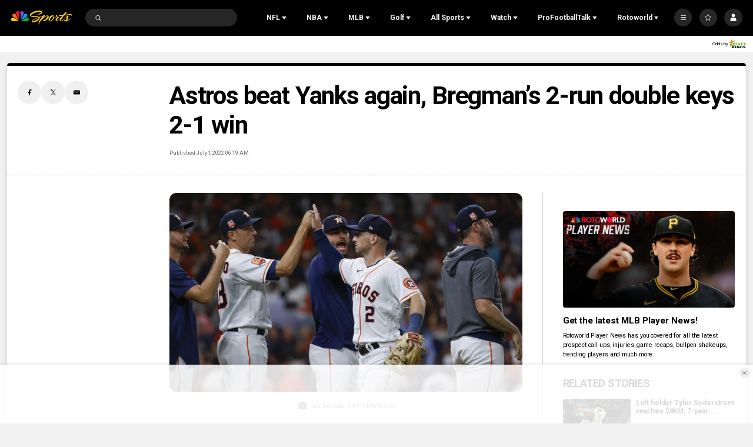

--- FILE ---
content_type: text/plain; charset=utf-8
request_url: https://widgets.media.sportradar.com/NBCUniversal/licensing
body_size: 10804
content:
U2FsdGVkX18rxDhU6pJwIf4QaF35GejPaSyVaPhoOp8c9Q1hN8b3pUi85qaFxXSDDV8tc15EOkYR/YcpkUcrkPF/PdM0SSWp2oobGa0h6KpPVER2m6BXvhYDbCWwClOPApJ8hbi3w6WvLva3Ia2VM+tCjZBuO0mu7i3OAaP34/BXlftA3zMnsIZhm02bu0R8TMW9js5/SQ3lbxmrua1ewSikssttBuZLjskZsUq9rWnDvXCfiAYk7yqt4T+aqz6oJvOv7vqBYR+9j1ChngJMfZB+4RQHDyR9oDg53mFfRFyhVIDMC1NuAhpbXH8FrJBU5xeVXncglBE/J+31Yi5Mig6biJCcnpXRVhyw2VsMyErO19J0guMF7mrY33U/t3vfb+JgVI3fjKMpRcf/i4XUWNZVDoQYj8QzM8+UTe8aG02O0QpkZ/6DzNmpQCKy+xTlLZt54l/Hs3cZKj+BjKUI67K1vgzuw3owDEphOUzlvevP+qQwzXiBVjHAQ8cSZqr2WFsCc4jQ9bRe+Z/u0yiAJX7t+pcB643Whw/+YkVKYqgGffWr01J6fnwmsgf5GWtchMUCaJV1OG+dV/8KAifYp9H8I/QgyMMlPngJZjuxScz3hN0tLOLr9PE9/Twf+mMLlS8hvWA8ZMhx4HF+j3lkpiEU2eUf2eTe/ds3/pqWHxvEcKSUUNkulB/gS1hg93pHtmsOurYlIunf9dMLbGT8tGok3iS7fzi3h79LRaFZB+xl+NjOKrW7FetAg2p43xhk2pXALO4WayrOybM/Wr9RLL8d18hU5355A6ZenMXBt+7D8M/tzrobmUiMx6imXHArttswOLmid0rZcUJDovqEddiK+ui6Xdlb+cX8aJZwj0wh4njB6G5vi2+bczh9DrouH/0JxGIUQXjjbeR9UAdV5U2D6RMZAaV44kSdHQHFqFeyzOGiJbnQz9aXkyNE42Cyt8C2pRTyeHFNuIMKtugs49DIL1v43HOB0orNdszP2CuB3y1gRH9HpcGJwcYRXfbDwJC8vWMit6/LoiMZD93oWSu+3LIvnuOGsYXJb3Oq+m0eow1vnZsvtmu9SENbt/+ARh2qjroL9PQpG/t+/5MKqdUeT+6y2bec5e7H6hzY+VHTB6DitXnq/4mJ2zQk41/PQ6yPjKtq6Ta1wHs3NmfMx0oRyOhRYKD4iC1TAb7FM0Jf29WWJBD0RotZERrRC/XOejiZe6Q8bDvZc0+42tAVI/eduomhQdWbkvm90xF2DsRpY8ARhmB22xB4OR5Jehxo/MlP5k3nQxO4CP6LWAShVNyHZQlxV+zZERsun9flKT63H8NTe3kBKzONjN+nftqEIGbpu/aOwHYhwGUzze6C3YPgeAdF34xfibNU3BaFB37/P2LYeVNDOKQ9N4G6Ou7asV27phiIvxbqMbxQB/CMZ7QnVgem7+gWFFOujh1dXIpMDNOEECfAbl3rO7c7DK8Z8bH1zNEHmo+TndgaIl3u6VOdZlO0vtPPZOB2o7eadiU5dgNI9MEXkQ6XuOA3y/spGAnTvusmxzfSnARPkdKAUmIo7Lzz9mwE2XwtoLYGTleiEIrVIWC8NIv4xxFLHvaLabR+RiEx7An261/+2WQ63/eKZMKDRMmoYL0fOS3NhUzTIgvUMNRhgshFW5loN2CH8ekppYWADn8gcXiA1wSfu5AuPnRL+pRd/RRhGQIqRv12XDwJeo5/HXevSBsaUzuVym4yYyUL/nSRu4WAMvVtdmlJwfFkPcTVC2Tlm6UCERpEIj7fRecPrziycxtlXNPg0lUsH7FIvSXHoHRplial8DMuBi6PqGHAHOwe4v+qjRA4zmVM51gKx67zswjwlq3+6VGlKE/1aG0Wp1AMb4PWaxzRs4gCyqjH9hjK93MdYU7Rcck3FDxEPEp+kPtfi78IGKU0+KUMVBoHrTbrgJYJVOux34UKbrtG0hzOFojOY1fEvNJ3PP+98jyEIMxtVgaQfjz4CJXnBhE4Gu/+Q+Rir08O9VYd365ABws+VHzHW35xEyYn1Dmp1lMgNn2Ol2uRwq7RVVSfw1Pylb5+J6azzr5UoC3+kYf6sI7dNBzotdHYUdcHSzM3SnDGlVt6SEB4CTilLPNjBPWJAQ9EnOESmVm6X0DMEQhGzChRdkKl60AIJA/P/QyaZF+aXAox/i3c9n3tCdxcu2XnO7BAj0d2h8NZEXqYK/95ydpSwVDM7MJOfcDYbPJVgw7hCbbDt94lBh6mgvltqhIJQNiHCojVK9yasZ+5Ny2NHw2DCTXnvlWw+aA0QyVXXHOqVRS4nV3ksMEHsCa/8UTYi/a3emIcfjFIMkFKx+eE1Hrw0UxkDpG3rLi21rYENCEi0dAxaZqomWzi62yPndB89/vjO/5qjAp1zv+5h3TRv4ZcwMhJWf9PtRTSrvJpEsmWbg3GmPDdl+xXEwEGOk2OP9zkFzVGfH1TR+qcj6ncK2KfZ+bk7WHK48xwB5qY5vu8Eo3+vWLkyWvLO1Z1TTJEAXkMfuqDYMwVtc/bED6/1XXCxERnfuzPYPTfcoJoLhHIToexS+3nBVuFyU0JX6CQM0MIKYmLiFqBzTSTYOwQDAlQn3oHmMQ4qdvCCDU9FUzhidumtLMs45EyGPP+qxrbsnyxAhJyZZ8+XEG1JEDQQ57IjeNBrCifM74qIVvA5sGsB4mcyZ/GKMOhAjdBSi/qeW9cwJ5j+ezdV1XrzkL82vqr8ZkTSWtq7zya0GqPueqyWVelmpmEz9lrCPq6c+0NfW7OqDBGfCnwUuWN18KYNJu/Klg+VwHNIZy1y5GGzHsDvGKApjAMmOTUE/zNFeOKsYJTBTX43uvOgSqjUnjm1pGvvsJvsggQHCWhC7xBACqNLrVQrTpTu5yZ4DCs4acgibqP0+ar1K1Waz5aggubqyY7i373dY+cW/8F2WzeZ8fzvjE5BH/3Qc/7f6Pe7CQvnbpTX95StrL31S0NLkVv634oZRQ/eJM/iLv9qEXrfubfa76KOUFZaXELitYDsxM+/iU38uLdjv2LJRJfHJO6FOjQc3qdVSPZU6FR8vMlHz9n4noivzcEfMYLvcA4TXhNUQMD6C7lbOyy6j+E2Dh0btDKZtm4AmJScpo+FbGUWEforWIIbQsbY9oNan455hKDUZ7hYzfQ+Ndsj25op0hr9v/bO6LpBYd5qaXrEyMO3gM8rbPsmbWFe+lcQ3hfCVVsHWe2fjUebSzfnJ9I4aMc7M///HCIhv9Jckc3n5OC2C7JmvJvRnml3tv0cheqhOzP1AU6j48QdXqlgtuXYofS8P17/Yl0CjUa7b0D8ZjZaQwXubwx2OETw6u9WrYUCuCCMqvpdzfCdn73tx9VpGyo7VxIgd80D4pgNeVUymhV8a8xTYi5LjCVenyhhkyMsKrPfrkiWKZam/PmVJjPj85kz09NwsZcIqwqEQ+c53PQhZnwXm+LGZ/LSDmT5RvwDYBZZarmFQ6KFoq0RVYj9bio13rAfxDT03fEvuSW7W7oNXJ9X7V5zWUkJalwe8gYF1Jo8C09cQKgc4CMZJ7qwyg8sU6fXE7o2kyWnasV5ForgqGKhvD9KGyGMDEX8p43LRoELI8glY7Y1iRu1T+T6IaIg5H+0UKTck3c7J02v2n/o/USfX51byoCRyjPf8fCxB+v81XaVrxWs7Ly4K0MgdYMPgh0jk5OQ9R206p+e/Qjfdlg/nQ6obrerkEhzkeHLm8xL9C106ago7ZXoatBriTtH6RW2wsgzdmoTg+ANfbMQsCqAk9hSvp29sDZvRF7eVIe4t+NxxnUAFj9XtEXnZgfxth+bD8Ae0S9PRUhb48vACUgL9zQ/VgV5uzO/K2iLhdTV6z23MBMn9QKoXPOgvnGNDo+idWMg2N2tUNTQGtXCx2g9wJ5m5cF2o+iD1fduCVnLG2same9hnpRV1ftPXuIpXa+JVAgRT6gGbVS5dKyZAsO8Ap8xFQKP1WEQJJGahYN4Mr0VN4iT2U6j+rr/r6TbJVW+Mz1FjiMvj3EtioDrAfj4M8btbILfHt3XcewuOrwWjSrpuMJ7dKag3jxIag7fCL3UfC1k1gqyquWFCOWvwiQGXchUgADQ4iWP5xrM4M0fZnDJIp5i5WHi+o80vcg14sHEvP+H7dR8saOX/[base64]//[base64]/[base64]/ZFq3tkBcYFPH0wBkU2+EdIfjm41R1ZSqMOALtqAB+QTekW3zaXM++/6KOtw0YgAmruhLtiDhfpwDb12GC13jPNOdtW/TFCQumpsu4h6d7A0dDm9vz3+0rl9DVZcdZPgpcu+w+Gt9Bge6ddpHm3zjvGeNtdK9wRygBXEoL5YdnVOZ4hQKNqZ4b2VFGQBhpXylJMp+LHjRufPOxTaxgEWpk5YO4v6/+tiK5RdA/g86TvKeTETBMLPXP3utCyp+GjHNWeNbtyzL3/l9oCdMKuvyiiqUcZJDsRB42u9vEYOFDrmxaqotInCzr/4t35ZXDcr6j4uTctWeMMswAqCXDC04vbcA/YrKcBf44PxKk+ofZrqUSwolA3DWzYTRrYWoxE53YH0xCNxTH9gLwD8uUZ3GyzFXb3a0PdpYNojopM6hBfTuRGoZwbrcrED9xaPMatzHjKzgshZQgrzQs0XoawydoeedZ0EvWh7QtfJ84vaXp5ln4XknduavCyQZIPP/CaR8AOehf/smG1lVu7rLTckre2tHljlE9NMkfDtt9mhOOxIF51E8zn41eDBeU7O0J0xzBtDed2wBcDfU6tqK2cKFpaxAfuAjGdOhJQ+h0a2b8Y0ezzQbe09oP9TPIksIbHYT5AX3bES0sOFC/CTI8hAVtIT8mdx10XjL5G70Splo4ynU4VkdsTDDS8Jl4LKJ5FDHfKjSH/TTflwZqgVfRyEV+psExSv9uKFHX6M6HG/snopeqH103zUodA0J7bAt0TxOaDktEb7kXNOFxOWo556/Ls9LKaFjqdS2/SEyBWe/dnCoC8sp/lSRG/KI/zRxVWxIGhHmeEKTHAebMTZymrD5A3Bfqxpq8Sd1wJ9AcIRjvBmgvgtvJHOKittAdAwzYnt27A1rvmbsV1Q0TIv85Nj6gW3mcZKKamxPUW5wip2LbQNQptdeYav5klp4GGZpTuqIHmoKZYk08K4TVwC+17eCnyviswxgt5L/2460jINaaTNN314RICgCJnYWMsNv0RB1F82wff8Npj75e5oXHtilhbbwOrOUQvURSOQtOw59Rpz8fXfZRyGPKDF2twnWtiDOHHwDx3u4CmH6ZebiWd+PwSKjnsqDz//71ahoTDE4Tj1OfZCgltszuZspv2S1HAHBm2ICrmpMJH/Us3QUwyWjF0jx5uvy0V7ypaflF4G2oaoX8s6oKc7Rmk/0iJjKFMpQrV6BSq/CcGbpfB52Cit1hjnY0WXxINXqDG5kHw6mbzhNFgHNMaol9Y/DXDGTpUEg+R8+iWeB8W8FLRyDqBM3pscP5ZW5tlUZz4q0OaVt5WOmHZWtnAvJWcPDQipvUM94g9Kc/a8i+T6ZIeDJGNDN3T6zksTQL9s7qBLYp7fILq3lqn4pmV6ZT8X2LslX+tIFvELMUiGt9884U7N+XVuS7SA1nZRW8AYDbgM8o3DFyh8Mui/GpuYOc5yBEnEdQ1ENQ0Cg5VtG2atR2z5iv/A96m7EFkT2oM7ekjlQC7f0/DW7RW9UOy7i3bPEWBHfwd8koXiABwuPmnTszNHG/jpdmWnIobXBVVaDPBKnFfGE+ndN7eglRlXbg0w4FTrWb86W1PBur2bkTzz+lvJED1R4qwHVc9nuFtrM/8LHz7FLHQxw9Y8AIhFJDXUTOuG4G0BTnrhrbhBOALDu9DDJfPvexFvna/JYrUUvyNbCCAA/otsYQTY/7fikumDDGXm+RkDIzBPE+0M1fTs2nmkeRQiq3XwizPMSh+Ad3f96WuxU2UTTQROud895rVdSy01TN1PvF/IRVEuDDeZ/9w+oRzEnMyPRfw0nzu1heETKuS2Zo6mpawfcUFpzRcYiEBKGfnIO9PlTpaucvyAe/349XCt7QmHksSD4JTY8iNcGn4SBih9q5f5S75vA/T850Tj5MS3ufX4t9y3ffWK00PnMa/QDRA3eysDlMtzxkU1I4w2F1yUfhBvbAKwjWzBTVtrYv+ltqhIqi2wdzTBHOVPAz/FhwXwgw8cIqSxK5OJ9Evq79cv3ltff26ohu1N+oEeComMR0olYKxTD1j+tfgMFBM3yNWdj5XgJSBKUmFJcdAwsNA9f6zmpl/mGBnAKNrsAMbWFK7aLeQYVMuiYaX2oX0Q7rZorw5Zip63Mhu7uXLhmcotG2zV7vixhLg3zWH15pj4pDWB50SufZi710mqGGaCNu/R4oMpEGlSEHBsRDKJp9XdXjhL698CmKTKkSBGrivVRTy0/thuuSV7GNBLj3m+qdIumGXMirOwhn5krSsMzZcrjhbZaro6B7v7VV2OVfsJOuZ9AHDIjvfv/sEaplxkTlVSuKfbeDYtUgCaIAT35jYzekvJhl/RM6B6vJTydJ98RWX0B1EghQExGz2xgC7T2j6vccU0vNGFTGRbjFHMKH1zAoHVWd33u/KkYaHajkTKWRv28iW6S507vWdDBydwFE9AQQ1bberTxhygSrQQjVsI79Y721bozwYupOpJM07iQrRJXEWF2uCZsxQHAOZ7mIOQhoKnpyWSpFCl5d3jlD0k8v7Os/zpHHK/lgywv5kbNiQMaAMmgF5/Jz72t8rRbvrqaMYAVpXaRIB44Gh2jNhPfmjy4up2NNTjpd/NN/ku5lfSVVzhJpw1HZOWBUdIqZvwz28Ex4m/PNbS/XyveWyZ1G2KBd78G+LOVRf39kqMTHKkDZj7/oxYB3s1Yyef3k3Im4JypRFvQA/07OHpVbLSp/OR8iE80Krmb0omh5mnUdWcleFzTrcrOO/Oi3qUx7Fs/CT1ONbVnByX7IK0uMuNG4EcAfGu0hMfqOwD3KkvJL686oubR2yPepGOp3BccFbr7TR7CAXub5OrilHuxhmvqfQVnUoN4fOsDGBYo7Ls6fkQCSIlcRJyYIg8hgBk2LgiumrBcGQblqAG0WLH5W/45zUVFdRwISRFXbBZWUWGY4Oh5P07OXlTs5+c5oRMgR1tRJny/ztN3WMWzRhx3sAW2DkYhDBWv4kkvMo7k3NoaHUZXJkMgcYp9R8PZhv7tPu4PWfBCqmSUl/C5h4a121NAM+g7zD3URXaUvvg8rSHh+f90JFBsfmAu8i06KKXPol8UCPlhfQdvrP4DSyuctqFJLL+NDQOA3/U2XMDdS/sg2FRzagGcgiGpNGs7Q851uVPvkCBxdhwdydVD6i55LLzJn64/j1hTfY+UD8PyOa9bH6SgoieBSIsVsMV6FzAqprohu/QvHuttD+NXWcQybuJGe0sViwIeFzlUK6bQeZ3P7OihrobkZ6sDQ1bNX3dB1Q8DHf6AjC4jnPXY1qP8O8eBjvR/NPj1QwrtEtvcsxCMKM4489Yy0jlDxiSi/bqtQ5nbOh6AGL/ncYC4dTYzZvMiXjmyab4f2+qtzSre7XhA9LgIQ0dCsIKfR5Wim6rajyC7ucpcv7LrOB02678H6y86iJyyao+jzIvDB2ise97/ptRrBMiPQHACzRO4WeKx7Wh2Tpa73PcU+tI++OFfCHE8ursWSoDjXk8muiSsXdLH1p0KSuGq8knNODRiPbNmlyehYmjRZNvr87jn8iUWJYsOYgJJVBBVH9mAndRaglmAzPAoK8bx59CbO/TXc6mykG7YlAsnuRIiq7kK5qhHg+d7yx4o6CrrH2WMocE2QSB4GdaMtj4lZQtREnyhD/7MXjazDhFuAwec02FrNZNFveBoghWRXLmh9QQt75Hn/Y9H/p0n+dx9zcwYps50ETzF/oDH0FRtI2W90Xo/czazqsm+zZJCc0qfkrTJbtih81R9b1FlOfbxx93BRss8gc4b3DFlb0n/1GFQ/3HaM9ix2VHvRvF42Mo5QxCiY366J5M8DpjZaw0pd8jZ4BqibVktIkiyuGOLb/6oFc+spdh0TWAXX2XRG2HFN79JWJ3BVzccOFH2WceSfgEO+nTFW7pjPS6PLUl1WQMf7QfCq/[base64]/MumWdrANc3esOXfej0IRe0MmAbMG0MyU+XKF0rI+lStKXHF/Ro7YYNKQffBpQavZ8eBBRcOYxwsVk31LxzyTShccmfb682HjRVuF9AbJMGi0avCjyXqveIjQuogk85MMJ2g41WH+mP4Ml8/vAGZC6twcGOdvff6y3CCIKg02OSIIVU6Yz1SqjvFcAuyi1Popzr6Ep1stkOf69w8wr1MJwjVAO25ncCafjxlF2i3KVl/B6lMrz9p/52eeP1kdzmKgb7mwhZp1oo5+SzEWinW5XGeXfEadq4+o0gJ+qBCPxxJr73ni3kN7Qv9ewxVw52SAhTH3qVRnkn43wkv0KdO6GVbGhKcPp8VuybJKQFj7WDv3L/ijkkrhvzFw6MBwuedCu28ghtvNPXvR0OggorkaXhASlaIMuMkez35cKYwFqND4lVP11SWjrxJ54cKn9Lx5L+UoU/HQ2n1G7QrAqbwvkJ7Q06RVQRxpXrXa8OakeAzqSRMRXq+KQPdbEopRoAaMkmSV3NnYIyKHBHBdaZFNdoeFrZPc2yh7E5m/cbqyNfxXXo5e5ccVi1FCvlBZ+YYlFdE9HYAT9z/tssIp1UHGvizo0Z1i2J5YoZPa8oAo9g2k3IOW3UXMGerUJ/FpyBIqLrk4uGk6ZCr5Q1RHSL9pWJNk4cnF7qoGsQ8MqpCocF/[base64]/dWE1l7JOuQ2TYTHBzuWsqxBeGKAKVmrZ0O2RNGMSRWSOQQJXG2noziHVI4moBdpBahtQ68jPb/ZD3NA5mDxlz4m2qZjo8En0bzCcBr1+t3pNy8wwwLmh5pOz3OpAjpjhZawmn4sPOjVTWMWu3o2tK/in2y+Dac69A/tdyX9CAwHhbrZLWA56rdJOcQd4oDj7RlfYgwgS3PGJU7xf4aaW4G1izPYIV+dsI/MV2EQaVjUlKKcm2fma/ubt+xG5AoKqXQ9bINYoBBUz5ZHceknrb39epKRrWfNW7yKC8DQGR8nU6DDd2JBSHs206skhkmYLmiaK90+bSbjfdQ81kez3NIOz/waAw+0taktkK1K7ocvxernlIqLkNAEjk/HZjPt/A8a4nnEyP58W18AxD1hGnTrzhv+bpxN9Ds785+QONOr1VyHCfo11l142thyanX+r1nuMB1dlKio+ED/4Sl/VTIoxP362Xqd02vmqwnFr1pAKbZIu9SjbwIXC2U1HJDdkj5wKkZzw5l7074vdf1rUl9i6reSi2E/PaTLbq3fpw+SwbYaqqlOjNcChF5sQhrV2+xHy+pBx5Qs2kRulfkWi8FpulOe3hvbmW3FTXsvBtqbWmnyVodzg9w77HkNEQKfZE/QFnvbKzZynRmwwB216AwLrL8+kCc9q8m8eFHfHO2OwI2fFny1Y3wD2yhzHkm4MVjK9/FSqbMg3EQCtpWYE7AmiPWc6juKd/Gpebe3ad5pYC19gePw4fbeaCoQLuyboXQKnQ93aUiepibzWYSGzG+VdXEjFS9jqgaSxiDnz1IVxOT5lURrvPXQ/FCzDCPw71gcqQpdJeXRrmocmoViF2xBvFxZqfuggjoLpx3Ldg3v9zpwQT/hFiVqTbSTFC5ca+SBSiHouUpRW3f4ZdKoP0yaksTVJ9BZJPsbFiCQMoHsmVdtZOeyRljL4288Jiv/Cegixl7FC/4BQ4J+HF2kabUxUyj7WdLnua/Yfp17+Rn2KXTDtHgLuhAnLi3oQxR955fPOkqLR2KRhc8STD5MT0R8YYiBIgMES9EQTvK8VyGzT1TM4ckL3c2lUq8cGqDXyIzPIAd4PbeMX/GAu8DNMbRa6isbOpW5szX4rrfX8+LXGrCa+cYJSj4wgqxuXeSUziOCSxk815JmGDLyr3jM8MntoHPQKilj/qhJUXh2FxmkhKszkQr2Zfd9xqgpwZ3poyeUQBcOzXprwNxaepX1Za7SvriYe60TmtBXttr5N7APu3Klmwml7nwU6UEkG4v/wPGYGdadFlRXM3rVWLvKzpTtUZuOEbU00Ysbs8iefSVxpjP03nFLIgoQc46KTCzlwBSgeAoAhKmJ5CGIM+9rT9OVicj9cTwukhWjXxFYWt2QNgOQPKzPEiJhHrnDl6jCVdmkapaVT88iCYZjHBTnxr1HIRvumqBhDjBUKdKbfiDgw9cSljabpk/9m6nclGKPfQTGzVNdEahqdaLHlJe2R6zF9bLLPhExe20CcPJcu/Z/Gel17Ku2PAVYd1D3XZT8qQj55J1h0Z5X9foSRVeRUy+sJ+4djAyKmoqAYismA2wWpbiU2TWt54sXxtm/bcOI/9DgkMVzCrNSIR3XZA72TReFcqfu7S5WnD61CbLI1m7BMu43PFaJLwU0/n1QUYqtXu2Ann1ufqtxSgMCxcb9Js88ssl1gqkBC9rnc5aJ5vKIIJ9e4crzfbA76uxrus2tSGKZSmoXC/E0+dxOw8Sdz2p30ZnEHjUx/6ZGYSdyiCOQ2TBUaoSW1gyffPsGta/Esx/JgTCu+p0TEfShG//qkyKogDrk9YtKGzjvPD/ZlFsmvrmzL4pPKo52If29VQiV0sL875eh4i6KeOq6/rOZ8v90FFARdzUtURvRQ8adeQjxkbXsr58eekxQHbEzMW0ygETOSC1VpA27uQS8P5L5CcpTYus+m8mqSTPJPhxDRPmmmPL18kUukkjwYIm9NHKBwBla4EV5qe3lMb4SmxrNGkJK0JQ06Qg3lLs/PlGBlLms8aNAlbzhggfgfXneifX+j/j6EHm8tgrFcVH12s0rjCMLXda8LfkJHYCU5JIAtAshNClgRFZ3F+C6oCaJ/Mbptf7K61uo7Cm/0M11BFsbDwQ8uViNE5rx4hqCcIXMuLhwm/HQDfOI0h+NCYAcQ9gcx1CKS6TKaaoOv+Be72W8xLjB2DHJANy/JH3o/DFlnCCMCH9ZZXw51PBO++b+KL1ZPhxZY1/s/uVgiCjdO8HMPOVVn2VcpshuDBZKnPZRsRfaQPYKHjAdbv+yPrPuTgSReCpbEVVqM5rBjWOm6j8Gq0CkUycNE84W39eJmoj89CsW45Y7RJFGkmAiihb0y/Bcep9fN8A/[base64]/Kkm39oUOHx2VVooA7Qa77gHYXVJoDnJ7WUw4tdiw3/RVr+aMzPj0wiQSwtXhpYl+APdavuedeUjy4X8Unvcj4vKKGxZ1hZz34O1YHX/8bwoEbIAg2TjsCnAuPDkPsM3CcBsf9azg3WwOKM7W89extlhR/MkoNajBChrjKndZahUiniXei29V5uF8XPdQG6jnGyTaEOunou/VUXsHm6/GjV6cGXC4nhvUzZ1kM/c/VYa9v7PIL7VpQ+2P0pM4KdzDZcsaFm6HkT30Me2/neLATGOI/QyrBopltOzHyhusJUvX9qVHG8Z1wRjF+X1g/02gYq/CcxVn1BlKBp1I36+urthcIgS8mQK/vJkSgQ7WiQcf/u9FI+fHYY4Q/bruyjebLKyF56PPuYEnoNjNIJUb15bmurlf4GTRhq7Y/pqyji7SyQdDZ5F9gz0jgdL7ZzXyDP6868+/p+O5kDJfZkgiL5e+8cPOjqcEjKIpYBYtxiYWoChCuBWhGjv5Hdi/3WfbqUHZANn4wzKBUbtEp3w5lQeIs62j+LYsoDnRmYplprPYtgk6DdU52KJj/rehpCIm3YdON+h0m5/lw4+jTgiiYWZ5/ENhMXUyRvU/ZboUs0xDvTCODor+c0MvuOVZlyogNjtBrJ8GBLYcYH/lKeo8oIPbCRbPSdsAeAm4g/Ztkg+W5WCBaw7kShO3IOyHREdJBbGUw5twQ3REexswmubMW0sQghWBU9bOvngox9aUvcRfF2PXf+4Ib55/uP/mFG1yvpNiut8ZsZvHciXPn3dZfxFRPXvWjNZmLALY2qj6qbMq1ZONfj/lcxfFIq+r5Iwl+8/PDNyG5Trk8V4Cqhb4Bm12EOZ1d9W0D5xC1eGza2Ap69fTYTSBflLG/H7mtdf0RESz82kBRCeXypvSCx8l4b45gRmkvwnyGGwDxnUAUrAoJA9UZ5+DI+FlbQK9s7AI895miN8pmlko0wGMLLNZN2DoxHBKOpBvX6OmHAWQ/JABIjyivF9RQ6igTmexKbnA4WflAjSHYwSnq0+dkTH+fCY3IdFwg/GhY2NwwqFoYjfU964Qf28wVOlGZP2rZ/R87ix4kjt0IJYSaDz3INuhF0fFRfhhx0H16rpxrH6YjPkRfImQ3FuYJyX9UDEi/Puns6jIr5auETmNrJ1TaDmbwCFUWRgTy8dcTsOs0thCZDmufR2BSrNUtF9n9eZM3YfaX7cyLrHLDWyPOBG3r//0JR4S96NCD1LxnaysTkxFO5UFZfdRSd78fPyNcA8TVF+liSdL2SlbhdJprbI6mehrF/5Q4lo7rLK1MtxQqlOIhq1ivYFNxKK+ldFtWqelDBPBJ4mL38I6c+Yynxc7cqNIydCITLrlY05BpdsQ1CIW8hBOl2GJ3py/Q6QxsUOaznuGDbuovFpFsvN0XFJryFaZf9E37oLhAn2DfT2oCub6dFn9v8E3nBI6yd0wu7eElxoPf1Ojv1WPsfaQ3mxIh1tH7yGdE7w/2Qd6RkBYMXE9SACgMpOQZbqKEndnluazijqOacGOPthaQNHgULLBTvPWUm8O3pNyp2Uak3JOwoSNg/G51NFk2SUBO6XwIrtp5mPjiYMtT1SVWzsXCfcJtMavZ70RFC4bQg6GYI5SlUklKIEM0SAp6r8MgCGUiYrgl0lBUdP+NpKHF+cyfiT2ASC8dZ5YizO8MghFASPtB5sSTiKYvvBRS+VTX+A+Qj4QV183Vmasof1foY8cp39b0B0tM4Gq2KDgysTEM/MW5ZRc/kv1qSInQ4kK96hLyFvG/0QGNiZYKeXXL1/VDbQtq/Abzzr6d+8PdXhy5QyqeFNC9mACfetAIoHa3cGFfKTs+722hnExtbHBwKpnyX621BCj/aNaD+ebu5VrpoGHgGpfVcw8WGXM8RtYbp1H0+pE=